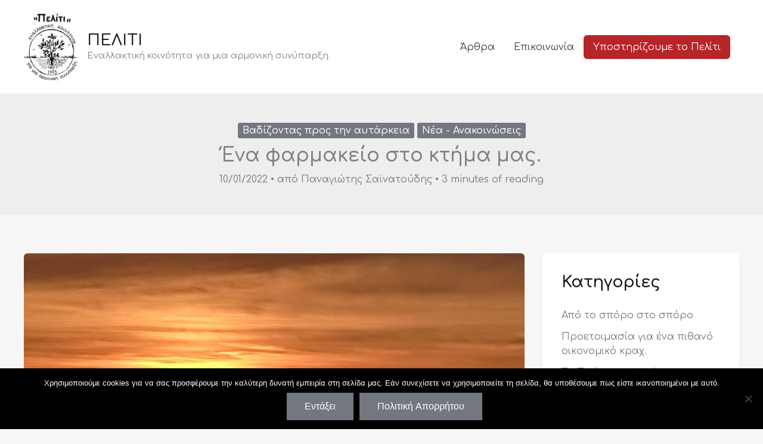

--- FILE ---
content_type: text/html; charset=utf-8
request_url: https://www.google.com/recaptcha/api2/anchor?ar=1&k=6LcWK6gUAAAAABpKa4Lx2v4E53HRKR4lqO1luAdP&co=aHR0cHM6Ly9wZWxpdGkuZ3I6NDQz&hl=en&v=TkacYOdEJbdB_JjX802TMer9&size=invisible&anchor-ms=20000&execute-ms=15000&cb=c7wzdc7rpdlv
body_size: 45426
content:
<!DOCTYPE HTML><html dir="ltr" lang="en"><head><meta http-equiv="Content-Type" content="text/html; charset=UTF-8">
<meta http-equiv="X-UA-Compatible" content="IE=edge">
<title>reCAPTCHA</title>
<style type="text/css">
/* cyrillic-ext */
@font-face {
  font-family: 'Roboto';
  font-style: normal;
  font-weight: 400;
  src: url(//fonts.gstatic.com/s/roboto/v18/KFOmCnqEu92Fr1Mu72xKKTU1Kvnz.woff2) format('woff2');
  unicode-range: U+0460-052F, U+1C80-1C8A, U+20B4, U+2DE0-2DFF, U+A640-A69F, U+FE2E-FE2F;
}
/* cyrillic */
@font-face {
  font-family: 'Roboto';
  font-style: normal;
  font-weight: 400;
  src: url(//fonts.gstatic.com/s/roboto/v18/KFOmCnqEu92Fr1Mu5mxKKTU1Kvnz.woff2) format('woff2');
  unicode-range: U+0301, U+0400-045F, U+0490-0491, U+04B0-04B1, U+2116;
}
/* greek-ext */
@font-face {
  font-family: 'Roboto';
  font-style: normal;
  font-weight: 400;
  src: url(//fonts.gstatic.com/s/roboto/v18/KFOmCnqEu92Fr1Mu7mxKKTU1Kvnz.woff2) format('woff2');
  unicode-range: U+1F00-1FFF;
}
/* greek */
@font-face {
  font-family: 'Roboto';
  font-style: normal;
  font-weight: 400;
  src: url(//fonts.gstatic.com/s/roboto/v18/KFOmCnqEu92Fr1Mu4WxKKTU1Kvnz.woff2) format('woff2');
  unicode-range: U+0370-0377, U+037A-037F, U+0384-038A, U+038C, U+038E-03A1, U+03A3-03FF;
}
/* vietnamese */
@font-face {
  font-family: 'Roboto';
  font-style: normal;
  font-weight: 400;
  src: url(//fonts.gstatic.com/s/roboto/v18/KFOmCnqEu92Fr1Mu7WxKKTU1Kvnz.woff2) format('woff2');
  unicode-range: U+0102-0103, U+0110-0111, U+0128-0129, U+0168-0169, U+01A0-01A1, U+01AF-01B0, U+0300-0301, U+0303-0304, U+0308-0309, U+0323, U+0329, U+1EA0-1EF9, U+20AB;
}
/* latin-ext */
@font-face {
  font-family: 'Roboto';
  font-style: normal;
  font-weight: 400;
  src: url(//fonts.gstatic.com/s/roboto/v18/KFOmCnqEu92Fr1Mu7GxKKTU1Kvnz.woff2) format('woff2');
  unicode-range: U+0100-02BA, U+02BD-02C5, U+02C7-02CC, U+02CE-02D7, U+02DD-02FF, U+0304, U+0308, U+0329, U+1D00-1DBF, U+1E00-1E9F, U+1EF2-1EFF, U+2020, U+20A0-20AB, U+20AD-20C0, U+2113, U+2C60-2C7F, U+A720-A7FF;
}
/* latin */
@font-face {
  font-family: 'Roboto';
  font-style: normal;
  font-weight: 400;
  src: url(//fonts.gstatic.com/s/roboto/v18/KFOmCnqEu92Fr1Mu4mxKKTU1Kg.woff2) format('woff2');
  unicode-range: U+0000-00FF, U+0131, U+0152-0153, U+02BB-02BC, U+02C6, U+02DA, U+02DC, U+0304, U+0308, U+0329, U+2000-206F, U+20AC, U+2122, U+2191, U+2193, U+2212, U+2215, U+FEFF, U+FFFD;
}
/* cyrillic-ext */
@font-face {
  font-family: 'Roboto';
  font-style: normal;
  font-weight: 500;
  src: url(//fonts.gstatic.com/s/roboto/v18/KFOlCnqEu92Fr1MmEU9fCRc4AMP6lbBP.woff2) format('woff2');
  unicode-range: U+0460-052F, U+1C80-1C8A, U+20B4, U+2DE0-2DFF, U+A640-A69F, U+FE2E-FE2F;
}
/* cyrillic */
@font-face {
  font-family: 'Roboto';
  font-style: normal;
  font-weight: 500;
  src: url(//fonts.gstatic.com/s/roboto/v18/KFOlCnqEu92Fr1MmEU9fABc4AMP6lbBP.woff2) format('woff2');
  unicode-range: U+0301, U+0400-045F, U+0490-0491, U+04B0-04B1, U+2116;
}
/* greek-ext */
@font-face {
  font-family: 'Roboto';
  font-style: normal;
  font-weight: 500;
  src: url(//fonts.gstatic.com/s/roboto/v18/KFOlCnqEu92Fr1MmEU9fCBc4AMP6lbBP.woff2) format('woff2');
  unicode-range: U+1F00-1FFF;
}
/* greek */
@font-face {
  font-family: 'Roboto';
  font-style: normal;
  font-weight: 500;
  src: url(//fonts.gstatic.com/s/roboto/v18/KFOlCnqEu92Fr1MmEU9fBxc4AMP6lbBP.woff2) format('woff2');
  unicode-range: U+0370-0377, U+037A-037F, U+0384-038A, U+038C, U+038E-03A1, U+03A3-03FF;
}
/* vietnamese */
@font-face {
  font-family: 'Roboto';
  font-style: normal;
  font-weight: 500;
  src: url(//fonts.gstatic.com/s/roboto/v18/KFOlCnqEu92Fr1MmEU9fCxc4AMP6lbBP.woff2) format('woff2');
  unicode-range: U+0102-0103, U+0110-0111, U+0128-0129, U+0168-0169, U+01A0-01A1, U+01AF-01B0, U+0300-0301, U+0303-0304, U+0308-0309, U+0323, U+0329, U+1EA0-1EF9, U+20AB;
}
/* latin-ext */
@font-face {
  font-family: 'Roboto';
  font-style: normal;
  font-weight: 500;
  src: url(//fonts.gstatic.com/s/roboto/v18/KFOlCnqEu92Fr1MmEU9fChc4AMP6lbBP.woff2) format('woff2');
  unicode-range: U+0100-02BA, U+02BD-02C5, U+02C7-02CC, U+02CE-02D7, U+02DD-02FF, U+0304, U+0308, U+0329, U+1D00-1DBF, U+1E00-1E9F, U+1EF2-1EFF, U+2020, U+20A0-20AB, U+20AD-20C0, U+2113, U+2C60-2C7F, U+A720-A7FF;
}
/* latin */
@font-face {
  font-family: 'Roboto';
  font-style: normal;
  font-weight: 500;
  src: url(//fonts.gstatic.com/s/roboto/v18/KFOlCnqEu92Fr1MmEU9fBBc4AMP6lQ.woff2) format('woff2');
  unicode-range: U+0000-00FF, U+0131, U+0152-0153, U+02BB-02BC, U+02C6, U+02DA, U+02DC, U+0304, U+0308, U+0329, U+2000-206F, U+20AC, U+2122, U+2191, U+2193, U+2212, U+2215, U+FEFF, U+FFFD;
}
/* cyrillic-ext */
@font-face {
  font-family: 'Roboto';
  font-style: normal;
  font-weight: 900;
  src: url(//fonts.gstatic.com/s/roboto/v18/KFOlCnqEu92Fr1MmYUtfCRc4AMP6lbBP.woff2) format('woff2');
  unicode-range: U+0460-052F, U+1C80-1C8A, U+20B4, U+2DE0-2DFF, U+A640-A69F, U+FE2E-FE2F;
}
/* cyrillic */
@font-face {
  font-family: 'Roboto';
  font-style: normal;
  font-weight: 900;
  src: url(//fonts.gstatic.com/s/roboto/v18/KFOlCnqEu92Fr1MmYUtfABc4AMP6lbBP.woff2) format('woff2');
  unicode-range: U+0301, U+0400-045F, U+0490-0491, U+04B0-04B1, U+2116;
}
/* greek-ext */
@font-face {
  font-family: 'Roboto';
  font-style: normal;
  font-weight: 900;
  src: url(//fonts.gstatic.com/s/roboto/v18/KFOlCnqEu92Fr1MmYUtfCBc4AMP6lbBP.woff2) format('woff2');
  unicode-range: U+1F00-1FFF;
}
/* greek */
@font-face {
  font-family: 'Roboto';
  font-style: normal;
  font-weight: 900;
  src: url(//fonts.gstatic.com/s/roboto/v18/KFOlCnqEu92Fr1MmYUtfBxc4AMP6lbBP.woff2) format('woff2');
  unicode-range: U+0370-0377, U+037A-037F, U+0384-038A, U+038C, U+038E-03A1, U+03A3-03FF;
}
/* vietnamese */
@font-face {
  font-family: 'Roboto';
  font-style: normal;
  font-weight: 900;
  src: url(//fonts.gstatic.com/s/roboto/v18/KFOlCnqEu92Fr1MmYUtfCxc4AMP6lbBP.woff2) format('woff2');
  unicode-range: U+0102-0103, U+0110-0111, U+0128-0129, U+0168-0169, U+01A0-01A1, U+01AF-01B0, U+0300-0301, U+0303-0304, U+0308-0309, U+0323, U+0329, U+1EA0-1EF9, U+20AB;
}
/* latin-ext */
@font-face {
  font-family: 'Roboto';
  font-style: normal;
  font-weight: 900;
  src: url(//fonts.gstatic.com/s/roboto/v18/KFOlCnqEu92Fr1MmYUtfChc4AMP6lbBP.woff2) format('woff2');
  unicode-range: U+0100-02BA, U+02BD-02C5, U+02C7-02CC, U+02CE-02D7, U+02DD-02FF, U+0304, U+0308, U+0329, U+1D00-1DBF, U+1E00-1E9F, U+1EF2-1EFF, U+2020, U+20A0-20AB, U+20AD-20C0, U+2113, U+2C60-2C7F, U+A720-A7FF;
}
/* latin */
@font-face {
  font-family: 'Roboto';
  font-style: normal;
  font-weight: 900;
  src: url(//fonts.gstatic.com/s/roboto/v18/KFOlCnqEu92Fr1MmYUtfBBc4AMP6lQ.woff2) format('woff2');
  unicode-range: U+0000-00FF, U+0131, U+0152-0153, U+02BB-02BC, U+02C6, U+02DA, U+02DC, U+0304, U+0308, U+0329, U+2000-206F, U+20AC, U+2122, U+2191, U+2193, U+2212, U+2215, U+FEFF, U+FFFD;
}

</style>
<link rel="stylesheet" type="text/css" href="https://www.gstatic.com/recaptcha/releases/TkacYOdEJbdB_JjX802TMer9/styles__ltr.css">
<script nonce="ioKCV5GWQQx_66X5T3omxg" type="text/javascript">window['__recaptcha_api'] = 'https://www.google.com/recaptcha/api2/';</script>
<script type="text/javascript" src="https://www.gstatic.com/recaptcha/releases/TkacYOdEJbdB_JjX802TMer9/recaptcha__en.js" nonce="ioKCV5GWQQx_66X5T3omxg">
      
    </script></head>
<body><div id="rc-anchor-alert" class="rc-anchor-alert"></div>
<input type="hidden" id="recaptcha-token" value="[base64]">
<script type="text/javascript" nonce="ioKCV5GWQQx_66X5T3omxg">
      recaptcha.anchor.Main.init("[\x22ainput\x22,[\x22bgdata\x22,\x22\x22,\[base64]/[base64]/[base64]/[base64]/[base64]/[base64]/[base64]/[base64]/[base64]/[base64]/[base64]/[base64]/[base64]/[base64]/[base64]\\u003d\\u003d\x22,\[base64]\\u003d\x22,\x22wpbDnsK7wpXDksKAwrXCl1tINxzCkMOufcKmFEl3woJewr/[base64]/Dt23DhmZOw7fCqcKqMsOKZMKiYU3DmcO7fsOHwqzCpgrCqQtEwqLCvsKow7/ChWPDihfDhsOQHcKmBUJkDcKPw4XDpMKewoU5w7XDscOidsOLw6BwwowjYT/DhcKbw5YhXxJtwoJSDhjCqy7CrwfChBltw7oNXsKPwonDohp1wpt0OU/DvzrCl8KfJ1Fzw4MdVMKhwr80RMKRw70SB13CmkrDvBBZwqfDqMKow44iw4d9Ji/DrMOTw7zDoxM4wrrCgD/[base64]/[base64]/DsHI1wpRpw6vDvXFqf8Kiw5fDpcOBE8KMw4xBI2UXOcOawqvChBrDsiDClMOmWU1RwqoqwrJ3ecKMZC7ChsOfw4rCgSXCm0Rkw4fDrW3DlSrClCFRwr/DlcOmwrkIw78becKGCU7Cq8KOIMO/wo3Dpxskwp/DrsKTNSkSf8OVJGgbZMOda0jDmcKNw5XDj19QOzM6w5rCjsO8w7Bwwr3DpH7CsSZfw7LCvgdywrYWQgoBcEvCssKbw4/[base64]/DsmA0UsOuw4scwqnCmsOrUMKmw5bCj8KiwrszMDTCvcK+wrXCuzrCkl0+wqE9w4VJw7zDqFrCpMOVLcKDw5o5N8K0U8KEwoJOIMO3w7Brw77DosKXwrfCqx/CkUZITMOSw4kBDj3CuMKsDMKecMO7cB8MGQjClMOQbxAVesOaZMOGw69xMH3Dt1sYERFawql2w44aW8KZUcOGw4bDnH/[base64]/DpX/ClkrDlgkIHMKPKsKNw5vDk8K0w5/DjsKoRcOBw4nCt0TDjUnDiSV3wp5cw41/wrZoLcKAw4vCjsKSB8Kcw7nDmR7DoMKCLcOew5TCgsKuw5jCqsOEwrlkwq4OwoJ/SCzDhCnDo3oSScKEUcKGecKyw6fDhVhtw7FVeQ/CgQBcw5IeDjTDp8KHwoPCusKjwpLDmS9cw6fCoMOEWMOAw4oDw6kwMMKdw7dyNMKywonDpkDDjsOKw5HChi0cFcK5wr1jMR7Dn8KVIWLDisO/[base64]/DlcKsSMKWQxAnDsOywqtXwpLDohzDu8OrWsOdeRvDrsKBYcKcw7oLXyw2J1tPWsOSIlnCuMOIMsOvw6PDtcO2SsOBw4dlwoTCosOYw44cw7QQOsOTADB/w7NgWcO2w6Zhwqk9wpbCmMKuwrnCnDLCmsKKD8K6C21lWWlfZMKSY8ONw5R1w47DgMOMwpzCiMKOw7DCtU9SQDsBBjdsfABvw7TCoMKYA8OldSHCnV/DjMKEwrrDtibCoMK6w5B2Uz7Djg81wq8DCcOQw54swolNGErDjcO7AsOHwqBIPAQew5XCs8OKFQjCucOpw77DmArDg8K7GiIRwphgw7w2UMOnwoddEX/CgCV+w7YKc8O6fyrCtj3CqGjCrG4ZCcK0a8OQU8OzCcKHN8ODw69XPHp3JCfCqsOxYmjDj8K7w5jDmDHDn8O9wqVYSxrDsETDqldzw4sBJ8KCU8OWw6J/ClJCV8OEwogjKcKgZTXDuQvDnDQnCTweZcKlwqZ6J8KSwrpSw6lOw7vCq3Bawo5KUB7DjsOwaMOxAhvDn09LHHvDlGzCgMK8W8O6IiMMYF3DgMONwofDgSDCsTgcwrjCky/[base64]/CgFNaG27DjsOYUcK3VBYRw7kkXsK9dcOrw5DCvsOQDUnDpMO9worDlwxEwqTCvcOqD8OeFMOoGz/DrsOVSsOGVyw6w6UMwp/[base64]/[base64]/Cq8OJBMKYw5d5wqYZVTpfwqjCsB7DvAJyw7Fdw7QkHsOywpxTUSrCkMOFcWIyw5TDmMK/w4nDksOAwqTDtlnDvDXCp3fDhS7DgsKQeHPDsUYiWsOsw5Yvw4nDihjDicKqZXPDhUHCusOqZMO1Z8KDwq3CkwcFw48bw4wGBMK3w4wLwrfDv3DDpMKuEGLCkyYoY8OYL3vDjAw1GE1iQsKRwrTCvMONw4Z/[base64]/[base64]/CjxxLw6U7w4wAT0rCvEJhwp0DawbClyPCgsOBw7YZw6d/[base64]/[base64]/wqvCo8O1w4zCvMK/wosiOsKpwoVGwrPDjSAlfEsKV8KHwq3DksKVw5nDh8OlaHkmRwpeBMKRw4huw6AEw7vDm8O/w5rDtkRMw7c2wpPDoMOjwpbChcK1DE4kwoBJSBF6wqDCqERfw4ELwpjDn8K+w6NsLUdrTcOgw4Qmwp4oZ25wdMKDwq0nS2FjfgrDnjHDhSA/wo3CjHjCusKyPEguP8KRwp/DmXzCsAB9VAHDj8OTw44zwrFNZsKIw4vDl8KjwovDqcOKw6/Du8K/A8KCwqXCi37Dv8K6wpMwI8KjA3spwqTCnMOvwojCjBLDpD5Yw5XDhwg7w5Bvw4zCpsONCyXCtcODw7l0wpfCgmsERA/Cl2nDlcKQw7XCo8OmDMKfw5JVN8Ozw4bCpMO0dTXDiWLCvWpNwqzDkxbCscKcCi9heUDCkMOEZ8K9fg3Dgi7CucOcwrgLwr7CiFzDk0BIw4TDqEnCoRbDq8OtTMOAwqXCgQRNEEDDoks0G8OrQsOrWx0KMmPDsG8lchzCoyYiw7ZWwqvCscKwR8OSwpDCmcOzw4/CpnRSL8KtAkPCqh0hw77CqcKgbV8DacODwppiw7NsIHHDncK/c8KoSgTCj3TDo8K9w7tCNVEJcV1ww7tfwqFqwrHCmcKLw5/CtjrCqCdxa8KDw6I8DkXCmcOWw5QRGSNuwq8rV8Kta1fCqgopw73DuQ7CvjYCenUVEzzDtzo2wpLDtcOxBBFwHcKvwqVOGcKjw6rDiBA8FWssbcOMbMKgwpzDgsOSwowtw7bDgDvCvMK/wpI/w71zw7UlYXbDt3YOwpvCqj/CnsKECMKxwqcdw4jCvMK/X8Kne8KewrA/YmHCm0FRNMOsDcKEJMK/[base64]/CsizCicOIw6nCmsOBUsOXUUUpInBJNX3DikJ4w5PCoHjDuMO0ew1RacKMXlbDoBnCiDrDl8ObLMKMLDPDhMKKTjHCrsOcLsORREvCj2fDo0bDgBl7fsKbwpV0wqLCvsKXw5rCpHPCkFYsPAlVckRHUMKjMzVTw6HDlsKdKiE7XcKsHy9Fwq7DnMORwrhqw5PDgX/DsQfCmMKIB3jDs1QhT3dTJ3Ycw58Kw6HDsF/Cv8ONwp/ChElLwoLCj1sFw57CsDYtChrCqyTDncKEw7gKw6rCt8Onw6XDgsOMw7E9bwINLMKpEWIsw7/[base64]/KMOjw5cUVcKAw6VWSMKYwrEfZcOzw4xEc151c0LCmMO8DljCpBbDtHbDtCjDkmxtBcKkZFcTw6bDg8Oqw609wrxaLsKhVwnDs33DicOxw5MwQ3fDicKawqkwTsOCwq/DhsK+b8OtwqnCuQw7wrrDgVtxCMKtwpLClMOUP8OIH8O9wphdWcKLw5MAJcOqwoHClhnCn8KQA2DCksKPAcOgP8ORw73DvMOpSH/CuMO9wprDtMOUNsKGw7bDk8Osw70qwpQHIz0iw6l+QnA2bAHDgXTDr8OxWcK7XcOZwpE/XsOmUMKyw48Twq/CvMKhw63DhxfDp8O9XsKGT2xATT3Dl8OyMsOyw6/DrMK2w5JWw7PDiBA/NUPCmyo5WnUXfHkaw7YfMcODwpksJFrCklfDs8O4wpRfwp5cIcONF2fDsBUOXMKqWD9Lw5HCtcOgQcKNVVkHw61uJmLClMKJTCzDhnBmw7bCp8Knw4gkw5vDnsK7cMO3cHLDjEfCs8OMw73Ckk48worCi8OUwrfDq2stwqcLwqQwG8OvL8K2wr/Dv20Vw7UzwqjCtgwlwpnDtsOUWi/Dp8ORL8ObDjQ/CW7CvR1PwpfDpsOodMOSwr3ChsOLKBE9w5xlwpMXdcO3G8O2BzgqCcOfdlc1w5ERLsOUw4TCtXQ0T8KTaMKVdcKBw4wHw5wbwoDDhcO3w7jCnysQT0bCscKww40zw7s2OBbDkgXCscO6CwHCuMK8wpDCucKIw5XDoQtRQWgTw41gwrLDmMO/w5EIFsKewr/[base64]/wr7DghnCk8KzQkI4wrFbfgLCh187wrpyC8K0woYmK8KrRxjCmzgbwq8Kw5fCmEdUwpMNA8OPVgrCiAHCoylMJU1NwqFZwp/[base64]/DrlRwWsKfUsKIUQLCocKifMO9XMOSw5pCw5XCnHLCosKUCsK4SMONwpkOI8OOw5VbwrjDocOKeG0lVMK7w5l/e8KlXUrDnMOXwrN+WMOfw7vCoh/[base64]/CjnzDlgfCpcKAw7HDq8OVw5hewqhAHcKLwpgMwpd/RsOZw6EXXcKQw41+acKdwptvw6Z1wpHClQTDrjbCkFjCr8OtFcOLw44Pwq3DsMO5D8O/[base64]/d8Kcw7RBw4XClC1tw7zDiTHDgMOUw4XCpSnCiw/DqzdkwpnCqRQRXcOYAWLCjBrDk8Kjw4EdPwNNw5FOIsKSacKpPTkSGxbDg3/[base64]/[base64]/CtT5vMcKPw6/[base64]/ZWnDs8KewoHCisOVw5fCmsOawoHCthfDpGMWwrrDhMO9QBBcYXvDqiIpw4PCh8KWwq7DnErCkMKdw6RUw4jCu8KNw59GdsOZwp3Cuj3DkxbClltjaSDCqHU2biknwrddcsOzegQGZCjDjcO+w5tbw4lxw7rDhyLDo0jDrcKdwrrCn8K7wqglDMOvdsOsdn9xK8Olw7/CjxIVKFzDosOZfFfCq8KlwpcCw6DCuC3CoX7CkWrCtXLDhsKBa8KnDsOXO8K5XcKpFnY/w7ALwqZYfsODBcO4PSQfwrTCqsKhwq7DpQ1lw4UGw5PCncKIwrJsacOHw57CnBPCr13DksKUw5FxCMKvwooNw7jDoMKxwr/CgFvCnxIHIcOewrl3eMKYE8KjZjNiSlBOw4/Dp8KIbFYRUcOew7sEw5AWwpIOGm4WTxEqUsKXbsOmw6nDocK9wrbDqEDDkcO9QMKHBsK+A8K0w5bDrMK6w4fCkgHCvxsjN3FvR1HDn8OBWMODP8KWP8KwwpdiL2NBXGrChB3CsgpSwoTDgX1vesOfw6DDq8OxwoUwwoQ0wqHDs8OOwpLCo8OhCcOIw5/DvMOcwp0FSBLDjcO0w7fCksKBLHbDucKAwpDDjsKmfj3DuwIKwpF9BMO4wrfDsyphw6UDRsK/eXIeH3FcwovCh2cXMsKUccKVeDMnU28WFsKZw5jDn8KmdcKmeiRvByLCpHk5LzjCvcKNw5LCoR3DhiLDvMOQw6TDthXDjTbDvcOLM8KpY8OcwrzCtMK5OcKcScO2w6PCsRXDm1nCs1Ebw5rCs8OJcgIAwo3DkEAtw4Q/w6dOwpxzS1MJwqcUw69CfwJoWGfDg1bDhcOgMht4wrkIBj/[base64]/w5jCuRDCkcO9IgHDgnHCsQ8zwp7CrMO3PsKiwrtgw5saP2cOwrI+DsKAw6RNJmUHw5stwp/[base64]/Ci8OMSsORw6nCkgkbw6ZDYmULfmHDtMOTLsKKwqRgwrfCkU3DsSPDmR1vIsKOaXJ/W1pfCMK/[base64]/[base64]/Dk8KGAMOrEsKgwp48PsOWw4PDr8KjDxl0wpTCkyNWLBFVw43CpMOhPMOGdhHCtHVnwr9POlbDu8O9w4lpWj5FEcKywpUVWsK2LcKBwqxrw5pBVQDCrkxwwq7CgMKbEVADw5Y4w74wa8Kzw5/CiGjDlcOqKMOiwojCjjFrIjfDhsOtwr7CmUTCiHA0w40WHlXCiMKcwpt4ZsKtcMO9MwRVw43DonIrw45mfF/Ds8OKIVJqwr4Kw6PCscKdwpUVwpbCscKZUMO9w4ZVaVlaSj0PNMKAO8OlwqpDwqUmw4sTfsOLb3V0FjQww6PDmA7DssOYKAcoVEclwoDCk18YOmJfcz/Dp1LCu3A3JUFRwqDDhX/DvjQaeT9XEnpxOMO3w60ZRyHCicKuwpcZwogrcMOhB8OwJDZhX8OuwopTw45Ww7TCuMODWMOzFXLDgsOsK8KiwqTCtjlUw6jCq0LCvhXCmsOuw73DmsO0woEmw58oCAE7wq4peC1LwpLDksO0LMK/w7vCvsOBw4EpNsKQGC1Sw48wJsKVw4s1w4kEX8KXw69Xw7orwoLCoMOABF7DmhfCkcKJw7DCnk47NMKDw77CrzARMV7DoUcrw60iKsO5w4tcfFrCnsK5fAhpw6Y+N8KLw4/DmMKxGMO0YMO1w6TDmsOkDhhDwrw3SMKrQMOvwofDlG7CrsOOw4jClA06NcOgAxzDpCoMw7MuWUlOwqnCi01Dw73ClcKmw4o9cMOmwqPDp8KaHsOUwqXDrsOYwrPChQLCtHt6d0vDq8K/KkttwrbDuMKXwrFkw7XDl8OOwo/CmklMd1wRwqMJwovCgh56w7E/[base64]/Dp8K1wqDCkVvDpcOowo7DosOzw5gWClrChX/DvyQeFB/Dkmguwo4lwo/CqiHDi0TDqcOtwqvCsXJ3wpLCkcKuw4gaRMOuw65sak7Cg1h/[base64]/w7bCm8KMWcOfw59jw5bCocKiXsK9Cz50w7EqdsKMw7PCjyrCpsK/dsOqQifDm1tNd8ORwoEnwqXCh8OfKFZyFnlFwrJ/wrQqCMKww4Aew5TDmUFXwqfCsVB5wofCpQ5ZacK9w7nDlMKlw5zDuj9gJEnChcOkQzdQWcKPIyXDiEzCv8O/bXHCrisGIFLDojDClMOXw6PDrcO9MDXCmDouw5PDsw8aw7HCpcKtw7M6wpHDsmsLBFDDgcKlw5lbA8KcwpzDvgbCusOXfkzDsm4ww7LDscKjwrkow4USD8KmVjxvXMKkwp0jXMODcsONwqzCjsODw5HDhkxRNMKuNMOhaBjCp25+wokQwrgYZcKswo/[base64]/wrd5GsO5EmDDv8OdKcOaHwDCqELDpMKzazw1DzvDnMKEXk/CmsOCwoXDnQnCnSrDsMKBwpBIIiIQKsOgcwNEw7l7w4xpDcKCwqJ/VX/DvsOBw5/DrsKsc8Owwq90dBPColDCm8KAasO8w7/DvMK4wrHCksOnwrLDtUpawo86VErCtTl0VEHDniDCsMKMw4jDg2MQwpBWw70dwr49ZsKUccO9Ng/DqsKOw49OCR5cRMOlChw6BcK+w4JCT8OSFsOfe8KaTB/ChEJvLcKIwrYdw57CicK8wo/ChsKVSwR3w7RpB8KywqPDqcKhcsOYAMOSw5Rdw6tzwprDgnvCqcKTE0ACK2DDr0fDj2YwSyNNYiHCkQ/CumnCjsOCYjdYUsKDwrrCv0jDqx7DpMOPwrPCvsOHw49Sw5B1B03DtEHCuDHDvw3DkQjChMORG8KnVsKUw7/Dh2Yxf3DCjMO8woVaw6Nzfj/Cuzw+GAhMw6FmFQAdw6Ujw6fCkcOIwoleecKywqtcLUVRZXfDl8KhMMOTeMOHWylPwqREAcK/a0thwqA8w6Yew47DocO2wpEOMhjCoMKsw6vDjiVwE1ZGVcKOYXzDusKRw5x4XsOTU3k7LMOgesOGwoscAkI1C8OmekrCrzfCnsKawp7CtcOXe8K+wrpVw53Cp8OJChfDrMKwfMO+AwhsVcKiEzTCskU7w4nCvHPDp3jDrn7DnCjDiBUIw7jDpTzDrMOVAyc5LsKdwrR/w5gawpzDrBkqwqhEDcKyBi/[base64]/CpVbCicOYwrrDrMKOVkbDsDg6wrvCusOJwqnCj8KNPztIwqQFwpHDg29+I8Onw77DlSINw4gPw7IOccOiwp3DgF4KZk1JEcKGA8Ogw7cgFMOrBSvCk8KRZcO0M8KSw6oVcsOMc8Kmw6VISy/CmibDnhY8w4Fsf3bDvsKiX8K0w50vXcK4ZcKjOnbCtMOSDsKrw77CnMKvGl1EwqV7woLDnUxIwpjDkx1/wpHCrMO+JXVyBxtCEsO+GjjDl0N/ewMrLwHDkgPCmcOCM0olw65EGcOnI8K/Q8OLwoxow6/DmnAGYjrCtUhCCCMVwqFVPAPCqsOHFnzCik1Bwq0LDTFSw4bDhcKIwp3Ci8OAw581w53DjyIewqvDgcOwwrDDicOlT1JAGsOpGjjCg8KOPsOhFjfDgjU/w6DCvcKOw4vDh8KNw5oqfcOEfg7DpMOqw6kow6rDsxXDs8OAQcOIf8OCXsK8UW54w6llLcOsLGnDr8OgcArCsHvDpmo/WsOHw7kCwptbwoJcw5lGwoV1w4IAc3kOwrt4w4RnREjDlcKkA8KHSMKEI8KtYMOAaTnDmAIEw752biHCr8OrBn0qdMOxQTrCscKJScKTwoPCucKHVQzDlsKRBzbCnsOww6bChMK1w7QsYMODwpg+LFjCtyrDv2/CnMOnesKjGcKad2VzwoXDrFB7wonCi3N2SMOpwpFuGDx3w5vClsOiXsKtAz9Xd0/DpMKew65Nw7jDk2bDkFDCuC/DmW5gwqrDrcO2w7MMGMOsw7vCjMK3w5s2GcKewo3CoMKcZMOLZcO/[base64]/Ck8Ohd03Dnx5+RcKtAFjDmcKee8KGG8O/[base64]/CviPDocKBwrfCscORw4U0wo/Cl3VIBMOow4YOwrplw7xWw4/CgcKWdsKRwqHDksO+XFo2XifDmE9NVcK1wqoOV2gaZl/DnFjDrMOMw6csKcOBw78SZ8O/[base64]/DlAzCihTCnw/DtMOpZRLDnizDrMOAwoHCu8KJbcKja8KEU8O/McOWwpfCnsOWw5DDiXArEGchQEwUV8KaB8Ogw4fDosOMwp8FwofDsGs5F8K7ZwsYD8OrUGxIw5g/wo04M8OWXMOGEsKFVsKZA8Oxw506JWnDncOFwqg5QMKrwpE2w77Cq2XCpsOzw6DCicKnw7LDisOsw540wqRWXcOWwqhPXj/[base64]/ClXYlBW3CtMOHwqNrw4AXwp/CgcKMwrgWCHQCAMKAZsKuwoJcw6ZiwqMWRsKGw75Iw7lwwqESw7nDgcO7OcOtcFNow57Ci8K3HsOODynCs8Ouw4XCtcK0wqYCB8Kcw5DCjg/Dg8K9w5nCgMOnScO9wpjCr8O+JcKrwrXDscOic8OfwoRVHcKzwp/CjMOqYcO5GMO0HR7DsngRw4t/[base64]/[base64]/CgBnCocOFcGzCmDnChSI8XcOxW1o+AnDDrMOew584woYdbsOUw7vCtmTDpMOaw6IJwoXCkHvDnjERdR7CplAMXsKJLsKkA8OmYcOkHcOzEHjDpsKIb8O4w4PDtMK0O8Kxw59RH3/Ck0jDiyrCsMOpw7JLDnnCgDvCrAl+wrR1w6hfw7VxKnAUwp1iKsObw7t2woZLJ3XCv8OFw5nDhcO2wr4yIQzCnDxuHcOyZsOJw5UXw6vDscOFaMOmw4nDqiXDrBbCu3jCn0jDqMKVPHjDmDZfPmLCuMO6wqHDocOmwpjCn8Odwp/DpxlBfXhPwpTDukllUjA6AkIrfsKPwq7ChzVQwrHDjRlpwpgdaMOMG8OTwonCnMO5RCXDo8K6A3YGwpPDisOvTn4+w6tZKcO/wojDs8Oxw6UQw6p4w43Cu8OIG8O2Bz8ed8OEw6USwojCncKiVcKNwpfCrkDDtcKlFcO/EsOlw6osw4DClCwnw5fClMORworDv0PCjsK6YMKSIkdyEQtFUS1rw6RmXcKyfcOzw5bCmsO7wqnDgwPDrsKsJmTCv3rClsOmwpp3SgVHwqtAw6Afw5jCt8Oxw6jDncK7RcKYA30Sw5IkwphZw4Mxw7HDhcKBLyvCi8KOam/DkW/DpV7Dn8OHwpzCrcOKUsOoa8O5w4YRE8OBPMKCw6MwZGXDj2LCgsO7w5/DoHAkFcKRwoIwS3Exax0rwqzDqFLCuj8eMB7CtG/CicKXwpbCh8Omw7DDrH5jwpzCl2/Ds8OIwoPCvHsdwqhkDsOPw5bDlH4rwpzDisOaw5p3woDDu3bDrg/DgGHCgMKfwpvDjwzDscKnI8O7RyPDpMOEQsKsFWQJMsK7fMKWw4fDl8K1c8KdwqzDlMKWbsOxw74/w6LDscKNw7FMFnjCqMOWw5BdAsOsdWvDqcOVJyrClxcFWcO1OGTDmzY0NsOgGsOYc8OwRk8FTwoDw6TDlAAFwosKNMOlw6DCu8OUw59ow5l2woHCgsOjKsO1w4JvWgnDocOsA8O9wpsLwo0dw4jDrMOiwpgbwonDv8Kxw4hHw7LDjcKawrrCm8K7w4h9LX/Dl8OGHMOawrnDg3hwwovDjRJQw6oBw4E0P8K0w7Aww4Ntw6/[base64]/Ds8O/K8KGDMKUwpXClSvDogLCiCPCjcOnwrrCqcK3YVPDml89eMO5wojCqFN3RgRkQW9uW8OawpUOHkU0WX1Yw7Btwo8jwrEqTMKkw6xoPsOMwrJ4wr/DnMO/RW8tMkHDux1ewqTCgsKyEzlRwqxKc8OgwpXChQbCrzsOwoRSCsO8RcOUZBLCu3vDj8Orwo/Dk8KjVzcbcExzw50cwrkFw6jDncOVPVfDv8KIw6hVEDx9w55bw6TCn8OZw5YRG8KvwrbDvDnCmgRLOsOmwqBgHMOkQhDDn8KIwohSwr/CnMKzHBzDkMOlwp0EwoMCw77CmSUAO8KTVxt2REHCv8KzLy4vwp3DicK3acOlw7HClx4tKMKnZ8Knw5nCnHMPWCjCij1OYsKhMsKow4t/DjLCqcOuOw1uVQZYTh5KDcO3GVvDmy3Dkno1wr7DtEVzw4lywpDCkWnDvgt5T0jCuMOybkzDoFshw6vDthLChsOxUMKQdyZ2w7DDkGLCpk9Swp/CnMOMJMOvMcOKwq7Dg8OUeXdvHW7Ci8OJIBvDtcK/F8Kkc8K2EC3CgHhVwozDkg/Cs13DmhBGwqbCicK4wp/DgQR4asOSwqN6PF8Ywo1Wwr8ZO8OYwqcywoAZc3ckwr9vXMKyw6DDmsODw6IkA8Ouw5XDocKDwrwNTBPClcKJc8KCVDvDiQE8wonDumLCjQQNw4/CksKcTMOSAhnCpMOwwq4QC8KWw6fDrXR5wqIwA8KQEcOGw77Dg8KGG8KFwoh+K8OPNMOhMWlrwqDDjyDDgBjDgBjCq2bCuAtDZVYrARAuwqDDscOjwoJ9SMKdWcKIw7/CgXHCv8KVwp4GH8KjXWh8w5wDw40HMMO0BS48wrAzFcK2bMOUUwfCsXd9V8ONPlrDr2dcNMKrcsOnwoMRHMO2dsKhZcOLw5Budx4WNzDCqhTDkyzCoUc2PhnDi8Oxwq/DucO5Yw7CshLDjsOuw5jDgnfCgMOVw51vJQbCtFd2HA3Cr8KWUllxw6DChMKLSUNAfsKpQk3ChcKLZEvDj8Knw75dB35UHMOsZ8KLNxZrAm7Dn2TCuQUdw5nDksKhwqhaWS7Cg01AOsKaw4TCvRzCg2XCicKbLsOxwrwfRsO0IEhRwr88KsO5DTtKwr/DoC4SRGFUw5fDh1NkwqAZw6MSWAwUdsKPw75/w45oWcOww5A9bcOOCcKbBVnDncOYS1B/w4XCi8K+ZQksaTnDjsOsw65tEDI6w48hwqvDgMKBdsOTw74rw6fDonXDq8KnwqXDicO/VMOHfcOhw6DDqcK4RMKZZsKzwrbDrADDqHvCj1ZQHwvDpcOGw7PDum/CqcOxwqJzw6zDk24Mw5/CvitmfMKnW1jDrADDvwbDlSXCr8KvwqoQHMK1T8OeP8KTJcOtwqHChMK2w7hkw5Zrw5h9UX7DtmvDmcKPQ8OHw4cQw7HCuVDDlcOAAWw1ZMOJNMKtI3/Cr8OFaQMgMMOnwrQAFkfDqA1Nwos4VMK2NFgCw63Ds1PDrcOVwp1qEcO0w6/CsFsOw498fcO+WDLDg1nDlnEtbELCmsO5w77ClhA5em02AcKKwqYJw6VAw6HDhmMvASPClR3CssK+AS/[base64]/VQ/Cokk7ZBhNS8OawprCqjxyXVQXwrLCoMKOV8KLw5rDonHDsmPCqcOIwqk2Rih5w64lGsK7OsOdw5DDmFcWZcKuwr9GbsOowoPDiz3DiW3CqHQKacOww6c4wr0Hwr5jWh3Cq8OIcFM3C8KzeUwKwr4oOnXCjcKswp5bS8OGwpklwq/[base64]/Dln8gwrxMRFzDni7CvcO7WW11VcKPFcKXwrTDo0xRw5nCgSvDpBHCm8OBwqUULEHCl8K7MSNdw65kwpEWw6/DhsKeWAU5wqDCo8Kzw61Cdn/DncOVw4vCp18pw6nCkcKpMQZiJsOHLMOuwprDm2jDo8KPwrrCj8OdRcOQRcKqU8OSw63DsBbCuFZ6w4jCtUxofgNswpB7cVcNw7fChBPDp8O/C8OVecKPUcOdw7PDjsO8bMOrw7vClMKNS8Kywq3CmsKheRrCkSrDumLDlhd/cDIZwo3DnhDCu8OPw5DCrsOqwq88EcKxwrdAM25HwrtZw4FXwqDDhVdNwqrCtypSQsKiworDscKCf2PDl8OMasOVX8O+Phc3ZGLCrMKuX8K7wodcw4fCjwIOwr8Cw5PCnsKGUG1VNSIKwqTDgwrCt3vClXDDg8OeQcK8w6LDtSTDscKfRTHDjBlyw7tjR8K/woDDmcOsJcOjwovCtcKSEH3CjUfCkQzCinXDoikgw4EOZcOvXMKAw4J6IsOrw7fCrcO9w68/Ig/Ds8O3AxFldsOOdcO6ZyTCgm/[base64]/[base64]/[base64]/RFtuwpjCsMOvwqZ3UQvDkcOwwoEmA8OhehsPNcKuNXtYw7otG8OMIBRNVcOSwpN7I8KWSE7CuS4/wr5Yw5vCjcKiw4/Dmm3DrsKOBMKDw6DCnsKZY3PCrMK5wobCmUfDqnsTw6PDtQIPwoVtYCvDk8OIwrDDqnLCpS/[base64]/[base64]/eHYKw6V2Q8KKenEFwpcTEcKxwqvCn2J8FsKxasKyUMKJP8OYFyDDvXTDksKFUcKDChhDwoN7Gj3CvsKhwpYXD8OFFMKOwo/DnEfDtEzCqAhfVcKBJsKpw57CsXbCujptVCbDjARlw69Rw5JYw6jCrXfDgcODN2DDu8OfwrRkEcK1wqnDmEnCocKUwqBRw4tBX8KzJsOFD8KYX8KvOMORU1DCuGLDksOkw73DhRjCqiUdw6QSZFTDrsOyw7bDlcOGMVLDkEXCn8Kzw4DDoCw1X8Kxw45kw7zDoX/DmMKhwo9Jwqo5KjrDpRcuDCbCgMKudsOmNMKLwrHCuG8UJMOYwpopwrvCtnxiIcOiwqA6wpzDhsKzw7ZZwqVCPQhWw6MPbynCvcKAw5Ajw7HCvEN6wppGEC1sBAvCkGZGw6fDs8OPe8ObIMOITFnDuMO/w5TDhsKcw5h6w51bNSrClADDrSIiwrvCimV7GS7DqgA/bzkuw5PDlMKww6xHw6bCiMOpVsKAGMKjA8KtO1Zmw53DtBPCoTzDty7Cv0bCqsKdIcOTXXRiIkFKE8OJw4xdw79VXcKhw7HDvW8iWjQLw77Dih4OdDnCkCAhwprCshkcPcOhQsKbwqTDqUBjwpQ0w7XCvMKrwq/CoyARwo5Uw6hSwpvDmx9Aw75HBARSwqlvTsOFw7rDg2U/w51mKMOHwofCq8OHwq3CmTt6TmhUSgfCrMOnXWfDmQBqU8OXCcOjw5oLw7DDlcOxBGtEacKOYsOGa8O1w4kKwp/DqsO5IsKZJMO7w5tOZz4uw7V6wr1mVSkMWnPDs8K8Z2LDv8KUwrXCny/DlsKkwqPDtDoKWRd0w7vDt8K2TmEUw7kYNAQvWxPDgFEKwrXCgMOMQmpoTU01w4DCrFbCnw/[base64]/DisKbw7o/[base64]/w4/DsMKwCzBowrHDtsKbwqwkw57DmMO/w5fDusK7Kg7DiEfCiDDDiXbCp8OxbmbDqSgcWsKewpkRaMOjbMOFw7kkwpLDhUfDnDkTw4rCicKHw7gRAsOrCms2eMOEPlrDo2DDpsKBNTkcYMOeYxtbw75WQEfDiVkTMG3CpMOKwocscE/Cv3/ClkrDpQg4w59vw4LCisKewpjDqcKKw5vDvxTCh8KOHRPCvMKrAcOkwoI5N8OXcMOYw4Fxw581MkTDkVHDlAw/MsKNWTvCji7Dj08oTVlYw4cLw6lgwr0ZwqDDu3vDkMOOw783c8OQOEbCm1YqwqbDjcOfbVNbdMOlCsOGRXXDr8KKEglSw5kjZcKERMKCAXl/[base64]/ChsKSd8OxIcKew5/DpwTCpCPDksO1wobDmy9Rw47CgMK6w68BIsKjScOhwrDDojXCrwDDnAgIfsKOWFXDp0x6GMKww5IXw7VBO8KNbzJ6w7bCrydmOg5AwoDDlMKFeCjDjMO1w53CisOnw40EW19gwpHCgcK/w59EEcK0w6PDqcKcJsKkw6nCncKOwqzCs0MNM8K9woMFw7hQY8KEwonChMOVPhPCg8OvfBzCm8KLKCPCncKYwoHCsW/DnD3Co8OKw4duwrDChcOSB0jDinDCl1fDjMORwo3DqRLDsEM5w78mDMOdXsK4w4TDtDzDqjzCuiXCkD8pHn0vwpQAw4HCuQgzZsODccOEw4djQCkQwpILc2LDlX/CpsOPw47DqsOOwrIwwoIpw6RVTcKawqATwqTCr8KLw5QKwqjCosK3RsKkQcOJGMK3ETMew687w5l9YMO6wo0iAQPDhsKFY8ONexTDmMOAwp7Dqn3DrsK+w4NOwpw6wqEXw5TCkygjBsKBVUNaLsKZw78wOT0YwpHCqz3ClDFHw6PCh1DCrE7Dom1ww4pgw73Di2dRIH/[base64]/DqMOKwr5yODlPF8OTw7Z/wr3CqMK0B8O2HsOLw5XCucOAKWgMw4TCoMKAFsOHcMKGwq/CicO3w49vTyoHVMOzRzdpPR4Lw4vCtsKpXFJ2bl8XIMOnwrhdw7Z+w7YYwr49w4PCvVs4KcOkw6VHfMORwpDDoCI4w53CjVDCkcKCZW7CrsOpVxwCw61sw7Ffw4pic8OtYsO1B3zCr8OBP8OIWSs6WMOwwpg0w4xCE8OUZH8uwpzCkWgkOsKyNl3Di0/Do8Khw4HCk3tjacKaBsO/AwjDhMOUFibCscKZC2vCgcOOSGfDkMOeEwTCsTnDngXCpjXDkHbDtDRxwrvCscO4fcKxw6E7w5RpwoXChMKhOnsTBTNZwpHDrMKtw5cOwq7CnWbCuDV3AQDCpsKfQxLDm8OKGhLDpcOCHAjDmyrCqcOTA3zDig/DgMK/wpYsacOXBUlGw7hVwrXCosK/[base64]/BWXCnWhjbcOYOsKoeyMNwqbDlcKFwp3DpS0kdMOnw5DCnMK8w6wIw7REw6F3wpnDq8O/[base64]/BBErwoTDk11L\x22],null,[\x22conf\x22,null,\x226LcWK6gUAAAAABpKa4Lx2v4E53HRKR4lqO1luAdP\x22,0,null,null,null,1,[21,125,63,73,95,87,41,43,42,83,102,105,109,121],[7668936,988],0,null,null,null,null,0,null,0,null,700,1,null,0,\[base64]/tzcYADoGZWF6dTZkEg4Iiv2INxgAOgVNZklJNBoZCAMSFR0U8JfjNw7/vqUGGcSdCRmc4owCGQ\\u003d\\u003d\x22,0,0,null,null,1,null,0,0],\x22https://peliti.gr:443\x22,null,[3,1,1],null,null,null,1,3600,[\x22https://www.google.com/intl/en/policies/privacy/\x22,\x22https://www.google.com/intl/en/policies/terms/\x22],\x226MDWw6C5r8AyiRbx7i/CL+8DDSPDkEj04tLm/NZ1AK8\\u003d\x22,1,0,null,1,1765112512843,0,0,[103,59,113],null,[224,176,67,255],\x22RC-dK5OLUcQXNu3dg\x22,null,null,null,null,null,\x220dAFcWeA5DqtVHVt6mLdQulNwBjHsLAq0awb3E35dW3sUXeK2WqM-5YMRHMoDq4h8gb9QhAlLrpneVPWRfm7XRtusK1rL24k1jsw\x22,1765195312750]");
    </script></body></html>